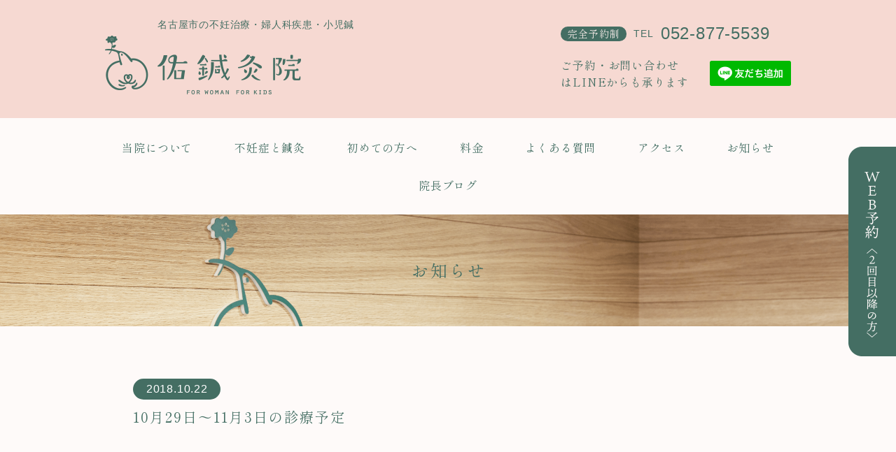

--- FILE ---
content_type: text/html; charset=UTF-8
request_url: https://www.you-shinkyu.com/news/335.html
body_size: 8424
content:
<!DOCTYPE html><html lang="ja"><head><meta charset="utf-8"><meta name="viewport" content="width=device-width, initial-scale=1"><meta name="keywords" content="佑鍼灸院,不妊治療,名古屋,緑区,鍼灸院" /><meta name="description" content="&bsp;

29日(月)9時～9時45分～10時30分～11時15分～
30日(火)9時～9時45分～10時30分～11時15分～
31日(水)9時～9時45分～10時30分～11時15分～…" /><title>10月29日～11月3日の診療予定 &#8211; 不妊治療は名古屋市緑区の佑鍼灸院へ</title><meta property="og:title" content="不妊治療は名古屋市緑区の佑鍼灸院へ" /><meta property="og:type" content="article" /><meta property="og:url" content="https://you-shinkyu.com/" /><meta property="og:image" content="https://you-shinkyu.com/wp-content/themes/2mmdesign/img/ogp.gif" /><meta property="fb:app_id" content="878150028900773" /><link href="https://www.you-shinkyu.com/feed/rdf/" rel="alternate" type="application/rss+xml" title="RSS" /><link href="https://www.you-shinkyu.com/feed/" rel="alternate" type="application/rss+xml" title="不妊治療は名古屋市緑区の佑鍼灸院へ (RSS2.0)"  /><link href="https://www.you-shinkyu.com/feed/atom/" rel="alternate" type="application/rss+xml" title="不妊治療は名古屋市緑区の佑鍼灸院へ (ATOM)" /><link href="https://www.you-shinkyu.com/xmlrpc.php" rel="pingback" /><link href="https://www.you-shinkyu.com" rel="alternate" media="handheld" type="text/html" /><link href="https://www.you-shinkyu.com/wp-content/themes/nimm/favicon.ico" rel="shortcut icon" /><meta name='robots' content='max-image-preview:large' />
<link rel="alternate" type="application/rss+xml" title="不妊治療は名古屋市緑区の佑鍼灸院へ &raquo; 10月29日～11月3日の診療予定 のコメントのフィード" href="https://www.you-shinkyu.com/news/335.html/feed/" />
<style id='wp-img-auto-sizes-contain-inline-css' type='text/css'>
img:is([sizes=auto i],[sizes^="auto," i]){contain-intrinsic-size:3000px 1500px}
/*# sourceURL=wp-img-auto-sizes-contain-inline-css */
</style>
<style id='wp-emoji-styles-inline-css' type='text/css'>

	img.wp-smiley, img.emoji {
		display: inline !important;
		border: none !important;
		box-shadow: none !important;
		height: 1em !important;
		width: 1em !important;
		margin: 0 0.07em !important;
		vertical-align: -0.1em !important;
		background: none !important;
		padding: 0 !important;
	}
/*# sourceURL=wp-emoji-styles-inline-css */
</style>
<style id='wp-block-library-inline-css' type='text/css'>
:root{--wp-block-synced-color:#7a00df;--wp-block-synced-color--rgb:122,0,223;--wp-bound-block-color:var(--wp-block-synced-color);--wp-editor-canvas-background:#ddd;--wp-admin-theme-color:#007cba;--wp-admin-theme-color--rgb:0,124,186;--wp-admin-theme-color-darker-10:#006ba1;--wp-admin-theme-color-darker-10--rgb:0,107,160.5;--wp-admin-theme-color-darker-20:#005a87;--wp-admin-theme-color-darker-20--rgb:0,90,135;--wp-admin-border-width-focus:2px}@media (min-resolution:192dpi){:root{--wp-admin-border-width-focus:1.5px}}.wp-element-button{cursor:pointer}:root .has-very-light-gray-background-color{background-color:#eee}:root .has-very-dark-gray-background-color{background-color:#313131}:root .has-very-light-gray-color{color:#eee}:root .has-very-dark-gray-color{color:#313131}:root .has-vivid-green-cyan-to-vivid-cyan-blue-gradient-background{background:linear-gradient(135deg,#00d084,#0693e3)}:root .has-purple-crush-gradient-background{background:linear-gradient(135deg,#34e2e4,#4721fb 50%,#ab1dfe)}:root .has-hazy-dawn-gradient-background{background:linear-gradient(135deg,#faaca8,#dad0ec)}:root .has-subdued-olive-gradient-background{background:linear-gradient(135deg,#fafae1,#67a671)}:root .has-atomic-cream-gradient-background{background:linear-gradient(135deg,#fdd79a,#004a59)}:root .has-nightshade-gradient-background{background:linear-gradient(135deg,#330968,#31cdcf)}:root .has-midnight-gradient-background{background:linear-gradient(135deg,#020381,#2874fc)}:root{--wp--preset--font-size--normal:16px;--wp--preset--font-size--huge:42px}.has-regular-font-size{font-size:1em}.has-larger-font-size{font-size:2.625em}.has-normal-font-size{font-size:var(--wp--preset--font-size--normal)}.has-huge-font-size{font-size:var(--wp--preset--font-size--huge)}.has-text-align-center{text-align:center}.has-text-align-left{text-align:left}.has-text-align-right{text-align:right}.has-fit-text{white-space:nowrap!important}#end-resizable-editor-section{display:none}.aligncenter{clear:both}.items-justified-left{justify-content:flex-start}.items-justified-center{justify-content:center}.items-justified-right{justify-content:flex-end}.items-justified-space-between{justify-content:space-between}.screen-reader-text{border:0;clip-path:inset(50%);height:1px;margin:-1px;overflow:hidden;padding:0;position:absolute;width:1px;word-wrap:normal!important}.screen-reader-text:focus{background-color:#ddd;clip-path:none;color:#444;display:block;font-size:1em;height:auto;left:5px;line-height:normal;padding:15px 23px 14px;text-decoration:none;top:5px;width:auto;z-index:100000}html :where(.has-border-color){border-style:solid}html :where([style*=border-top-color]){border-top-style:solid}html :where([style*=border-right-color]){border-right-style:solid}html :where([style*=border-bottom-color]){border-bottom-style:solid}html :where([style*=border-left-color]){border-left-style:solid}html :where([style*=border-width]){border-style:solid}html :where([style*=border-top-width]){border-top-style:solid}html :where([style*=border-right-width]){border-right-style:solid}html :where([style*=border-bottom-width]){border-bottom-style:solid}html :where([style*=border-left-width]){border-left-style:solid}html :where(img[class*=wp-image-]){height:auto;max-width:100%}:where(figure){margin:0 0 1em}html :where(.is-position-sticky){--wp-admin--admin-bar--position-offset:var(--wp-admin--admin-bar--height,0px)}@media screen and (max-width:600px){html :where(.is-position-sticky){--wp-admin--admin-bar--position-offset:0px}}

/*# sourceURL=wp-block-library-inline-css */
</style><style id='global-styles-inline-css' type='text/css'>
:root{--wp--preset--aspect-ratio--square: 1;--wp--preset--aspect-ratio--4-3: 4/3;--wp--preset--aspect-ratio--3-4: 3/4;--wp--preset--aspect-ratio--3-2: 3/2;--wp--preset--aspect-ratio--2-3: 2/3;--wp--preset--aspect-ratio--16-9: 16/9;--wp--preset--aspect-ratio--9-16: 9/16;--wp--preset--color--black: #000000;--wp--preset--color--cyan-bluish-gray: #abb8c3;--wp--preset--color--white: #ffffff;--wp--preset--color--pale-pink: #f78da7;--wp--preset--color--vivid-red: #cf2e2e;--wp--preset--color--luminous-vivid-orange: #ff6900;--wp--preset--color--luminous-vivid-amber: #fcb900;--wp--preset--color--light-green-cyan: #7bdcb5;--wp--preset--color--vivid-green-cyan: #00d084;--wp--preset--color--pale-cyan-blue: #8ed1fc;--wp--preset--color--vivid-cyan-blue: #0693e3;--wp--preset--color--vivid-purple: #9b51e0;--wp--preset--gradient--vivid-cyan-blue-to-vivid-purple: linear-gradient(135deg,rgb(6,147,227) 0%,rgb(155,81,224) 100%);--wp--preset--gradient--light-green-cyan-to-vivid-green-cyan: linear-gradient(135deg,rgb(122,220,180) 0%,rgb(0,208,130) 100%);--wp--preset--gradient--luminous-vivid-amber-to-luminous-vivid-orange: linear-gradient(135deg,rgb(252,185,0) 0%,rgb(255,105,0) 100%);--wp--preset--gradient--luminous-vivid-orange-to-vivid-red: linear-gradient(135deg,rgb(255,105,0) 0%,rgb(207,46,46) 100%);--wp--preset--gradient--very-light-gray-to-cyan-bluish-gray: linear-gradient(135deg,rgb(238,238,238) 0%,rgb(169,184,195) 100%);--wp--preset--gradient--cool-to-warm-spectrum: linear-gradient(135deg,rgb(74,234,220) 0%,rgb(151,120,209) 20%,rgb(207,42,186) 40%,rgb(238,44,130) 60%,rgb(251,105,98) 80%,rgb(254,248,76) 100%);--wp--preset--gradient--blush-light-purple: linear-gradient(135deg,rgb(255,206,236) 0%,rgb(152,150,240) 100%);--wp--preset--gradient--blush-bordeaux: linear-gradient(135deg,rgb(254,205,165) 0%,rgb(254,45,45) 50%,rgb(107,0,62) 100%);--wp--preset--gradient--luminous-dusk: linear-gradient(135deg,rgb(255,203,112) 0%,rgb(199,81,192) 50%,rgb(65,88,208) 100%);--wp--preset--gradient--pale-ocean: linear-gradient(135deg,rgb(255,245,203) 0%,rgb(182,227,212) 50%,rgb(51,167,181) 100%);--wp--preset--gradient--electric-grass: linear-gradient(135deg,rgb(202,248,128) 0%,rgb(113,206,126) 100%);--wp--preset--gradient--midnight: linear-gradient(135deg,rgb(2,3,129) 0%,rgb(40,116,252) 100%);--wp--preset--font-size--small: 13px;--wp--preset--font-size--medium: 20px;--wp--preset--font-size--large: 36px;--wp--preset--font-size--x-large: 42px;--wp--preset--spacing--20: 0.44rem;--wp--preset--spacing--30: 0.67rem;--wp--preset--spacing--40: 1rem;--wp--preset--spacing--50: 1.5rem;--wp--preset--spacing--60: 2.25rem;--wp--preset--spacing--70: 3.38rem;--wp--preset--spacing--80: 5.06rem;--wp--preset--shadow--natural: 6px 6px 9px rgba(0, 0, 0, 0.2);--wp--preset--shadow--deep: 12px 12px 50px rgba(0, 0, 0, 0.4);--wp--preset--shadow--sharp: 6px 6px 0px rgba(0, 0, 0, 0.2);--wp--preset--shadow--outlined: 6px 6px 0px -3px rgb(255, 255, 255), 6px 6px rgb(0, 0, 0);--wp--preset--shadow--crisp: 6px 6px 0px rgb(0, 0, 0);}:where(.is-layout-flex){gap: 0.5em;}:where(.is-layout-grid){gap: 0.5em;}body .is-layout-flex{display: flex;}.is-layout-flex{flex-wrap: wrap;align-items: center;}.is-layout-flex > :is(*, div){margin: 0;}body .is-layout-grid{display: grid;}.is-layout-grid > :is(*, div){margin: 0;}:where(.wp-block-columns.is-layout-flex){gap: 2em;}:where(.wp-block-columns.is-layout-grid){gap: 2em;}:where(.wp-block-post-template.is-layout-flex){gap: 1.25em;}:where(.wp-block-post-template.is-layout-grid){gap: 1.25em;}.has-black-color{color: var(--wp--preset--color--black) !important;}.has-cyan-bluish-gray-color{color: var(--wp--preset--color--cyan-bluish-gray) !important;}.has-white-color{color: var(--wp--preset--color--white) !important;}.has-pale-pink-color{color: var(--wp--preset--color--pale-pink) !important;}.has-vivid-red-color{color: var(--wp--preset--color--vivid-red) !important;}.has-luminous-vivid-orange-color{color: var(--wp--preset--color--luminous-vivid-orange) !important;}.has-luminous-vivid-amber-color{color: var(--wp--preset--color--luminous-vivid-amber) !important;}.has-light-green-cyan-color{color: var(--wp--preset--color--light-green-cyan) !important;}.has-vivid-green-cyan-color{color: var(--wp--preset--color--vivid-green-cyan) !important;}.has-pale-cyan-blue-color{color: var(--wp--preset--color--pale-cyan-blue) !important;}.has-vivid-cyan-blue-color{color: var(--wp--preset--color--vivid-cyan-blue) !important;}.has-vivid-purple-color{color: var(--wp--preset--color--vivid-purple) !important;}.has-black-background-color{background-color: var(--wp--preset--color--black) !important;}.has-cyan-bluish-gray-background-color{background-color: var(--wp--preset--color--cyan-bluish-gray) !important;}.has-white-background-color{background-color: var(--wp--preset--color--white) !important;}.has-pale-pink-background-color{background-color: var(--wp--preset--color--pale-pink) !important;}.has-vivid-red-background-color{background-color: var(--wp--preset--color--vivid-red) !important;}.has-luminous-vivid-orange-background-color{background-color: var(--wp--preset--color--luminous-vivid-orange) !important;}.has-luminous-vivid-amber-background-color{background-color: var(--wp--preset--color--luminous-vivid-amber) !important;}.has-light-green-cyan-background-color{background-color: var(--wp--preset--color--light-green-cyan) !important;}.has-vivid-green-cyan-background-color{background-color: var(--wp--preset--color--vivid-green-cyan) !important;}.has-pale-cyan-blue-background-color{background-color: var(--wp--preset--color--pale-cyan-blue) !important;}.has-vivid-cyan-blue-background-color{background-color: var(--wp--preset--color--vivid-cyan-blue) !important;}.has-vivid-purple-background-color{background-color: var(--wp--preset--color--vivid-purple) !important;}.has-black-border-color{border-color: var(--wp--preset--color--black) !important;}.has-cyan-bluish-gray-border-color{border-color: var(--wp--preset--color--cyan-bluish-gray) !important;}.has-white-border-color{border-color: var(--wp--preset--color--white) !important;}.has-pale-pink-border-color{border-color: var(--wp--preset--color--pale-pink) !important;}.has-vivid-red-border-color{border-color: var(--wp--preset--color--vivid-red) !important;}.has-luminous-vivid-orange-border-color{border-color: var(--wp--preset--color--luminous-vivid-orange) !important;}.has-luminous-vivid-amber-border-color{border-color: var(--wp--preset--color--luminous-vivid-amber) !important;}.has-light-green-cyan-border-color{border-color: var(--wp--preset--color--light-green-cyan) !important;}.has-vivid-green-cyan-border-color{border-color: var(--wp--preset--color--vivid-green-cyan) !important;}.has-pale-cyan-blue-border-color{border-color: var(--wp--preset--color--pale-cyan-blue) !important;}.has-vivid-cyan-blue-border-color{border-color: var(--wp--preset--color--vivid-cyan-blue) !important;}.has-vivid-purple-border-color{border-color: var(--wp--preset--color--vivid-purple) !important;}.has-vivid-cyan-blue-to-vivid-purple-gradient-background{background: var(--wp--preset--gradient--vivid-cyan-blue-to-vivid-purple) !important;}.has-light-green-cyan-to-vivid-green-cyan-gradient-background{background: var(--wp--preset--gradient--light-green-cyan-to-vivid-green-cyan) !important;}.has-luminous-vivid-amber-to-luminous-vivid-orange-gradient-background{background: var(--wp--preset--gradient--luminous-vivid-amber-to-luminous-vivid-orange) !important;}.has-luminous-vivid-orange-to-vivid-red-gradient-background{background: var(--wp--preset--gradient--luminous-vivid-orange-to-vivid-red) !important;}.has-very-light-gray-to-cyan-bluish-gray-gradient-background{background: var(--wp--preset--gradient--very-light-gray-to-cyan-bluish-gray) !important;}.has-cool-to-warm-spectrum-gradient-background{background: var(--wp--preset--gradient--cool-to-warm-spectrum) !important;}.has-blush-light-purple-gradient-background{background: var(--wp--preset--gradient--blush-light-purple) !important;}.has-blush-bordeaux-gradient-background{background: var(--wp--preset--gradient--blush-bordeaux) !important;}.has-luminous-dusk-gradient-background{background: var(--wp--preset--gradient--luminous-dusk) !important;}.has-pale-ocean-gradient-background{background: var(--wp--preset--gradient--pale-ocean) !important;}.has-electric-grass-gradient-background{background: var(--wp--preset--gradient--electric-grass) !important;}.has-midnight-gradient-background{background: var(--wp--preset--gradient--midnight) !important;}.has-small-font-size{font-size: var(--wp--preset--font-size--small) !important;}.has-medium-font-size{font-size: var(--wp--preset--font-size--medium) !important;}.has-large-font-size{font-size: var(--wp--preset--font-size--large) !important;}.has-x-large-font-size{font-size: var(--wp--preset--font-size--x-large) !important;}
/*# sourceURL=global-styles-inline-css */
</style>

<style id='classic-theme-styles-inline-css' type='text/css'>
/*! This file is auto-generated */
.wp-block-button__link{color:#fff;background-color:#32373c;border-radius:9999px;box-shadow:none;text-decoration:none;padding:calc(.667em + 2px) calc(1.333em + 2px);font-size:1.125em}.wp-block-file__button{background:#32373c;color:#fff;text-decoration:none}
/*# sourceURL=/wp-includes/css/classic-themes.min.css */
</style>
<link rel="EditURI" type="application/rsd+xml" title="RSD" href="https://www.you-shinkyu.com/xmlrpc.php?rsd" />
<meta name="generator" content="WordPress 6.9" />
<link rel="canonical" href="https://www.you-shinkyu.com/news/335.html" />
<link rel='shortlink' href='https://www.you-shinkyu.com/?p=335' />
<link rel="stylesheet" type="text/css" href="https://www.you-shinkyu.com/wp-content/themes/nimm/css/layout.css?1696469947"><link rel="preconnect" href="https://fonts.googleapis.com"><link rel="preconnect" href="https://fonts.gstatic.com" crossorigin><link href="https://fonts.googleapis.com/css2?family=Shippori+Mincho&display=swap" rel="stylesheet"><!--[if lt IE 9]><script src="http://html5shiv.googlecode.com/svn/trunk/html5.js"></script><![endif]--><script src="https://ajax.googleapis.com/ajax/libs/jquery/3.6.0/jquery.min.js"></script><script src="https://ajax.googleapis.com/ajax/libs/jqueryui/1.12.1/jquery-ui.min.js"></script><script src="https://cdnjs.cloudflare.com/ajax/libs/vivus/0.4.4/vivus.min.js"></script></head><body><div id="wrap"><div id="container"><header><div class="flex"><div class="logo"><div class="pc"><p>名古屋市の不妊治療・婦人科疾患・小児鍼</p></div><a href="/"><img src="/wp-content/themes/nimm/images/logo1@2x.png" width="280" height="84" alt="不妊治療は名古屋市緑区の佑鍼灸院へ"/></a></div><div class="pc"><div class="info"><address><span>完全予約制</span><span>TEL</span><a href="tel:052-877-5339">052-877-5539</a></address><div class="line"><p>ご予約・お問い合わせ<br>はLINEからも承ります</p><a href="https://lin.ee/uZNpYm5"><img src="https://scdn.line-apps.com/n/line_add_friends/btn/ja.png" alt="友だち追加" width="116" height="36" border="0"></a></div></div></div></div><div class="pc"><nav><ul><li><a href="/aboutus/">当院について</a></li><li><a href="/funin/">不妊症と鍼灸</a></li><li><a href="/guide/">初めての方へ</a></li><li><a href="/price/">料金</a></li><li><a href="/faq/">よくある質問</a></li><li><a href="/access/">アクセス</a></li><li><a href="/news/">お知らせ</a></li><li><a href="/blog/">院長ブログ</a></li></ul></nav></div></header><main><div id="header" class="news"><p class="ttl">お知らせ</p></div><section id="blog"><div class="single"><article><div class="info"><p class="date">2018.10.22</p></div><h1 class="ttl">10月29日～11月3日の診療予定</h1><div class="content"><p>&nbsp;</p>
<p>29日(月)9時～9時45分～10時30分～11時15分～<br />
30日(火)9時～9時45分～10時30分～11時15分～<br />
31日(水)9時～9時45分～10時30分～11時15分～<br />
11月1日(木)15時～15時45分～16時30分～17時15分～<br />
2日(金)9時～9時45分～10時30分～11時15分～<br />
3日(土曜日)　祝日のため休診</p>
<p>&nbsp;</p>
<p>ご予約は２２日以降は診察の時間帯にお電話でも受付致します。</p>
<p>ＬＩＮＥ＠でもお受け致します。アカウントは一番下に表示してあります。</p>
<p>&nbsp;</p>
<p>産休・育休のためお休みをいただいておりましたが、４月から保育園に通うつもりではありますが、</p>
<p>娘の子守をしてもらう人によって治療院に娘がいる場合があります。</p>
<p>主人・義母にみてもらう日は家で、他の方に頼む場合は鍼灸院のキッズスペースにおります。</p>
<p>&nbsp;</p>
<p>治療内容が子供にかかわることなので移植後や判定が近づくデリケートな時期や子供の声が聞きたくないという方もいらっしゃるのは</p>
<p>理解しておりますので、その場合は家でみる日を案内させてもらいます。</p>
<p>リラックスして受けたい、静かな日がいい、と言っていただければ結構です。</p>
<p>遠慮なくおっしゃってください。</p>
<p>&nbsp;</p>
<p>泣き声などでリラックスして受けていただけない場合などご迷惑をおかけすることがあるかと思います。</p>
<p>申し訳ありませんがご了承いただければ幸いです。</p>
<p>&nbsp;</p>
<p>&nbsp;</p>
<p>佑鍼灸院ＬＩＮＥ＠アカウント</p>
<p>【ＩＤ　　@xim9462v】</p>
<p><img decoding="async" src="https://qr-official.line.me/L/cr6QWudodN.png" alt="" /></p>
<p>&nbsp;</p>
</div></article></div><div class="pagenation"><div class="prev"><p><a href="https://www.you-shinkyu.com/news/327.html" rel="prev">前の記事</a></p></div><div class="back"><p><a href="/news/">お知らせ一覧</a></p></div><div class="next"><p><a href="https://www.you-shinkyu.com/news/342.html" rel="next">次の記事</a></p></div></div></section></main><footer><nav><div class="pc"><ul><li><a href="/aboutus/">当院について</a></li><li><a href="/funin/">不妊症と鍼灸</a></li><li><a href="/guide/">初めての方へ</a></li><li><a href="/price/">料金</a></li><li><a href="/faq/">よくある質問</a></li><li><a href="/access/">アクセス</a></li><li><a href="/news/">お知らせ</a></li><li><a href="/blog/">院長ブログ</a></li></ul></div><ul><li class="ig"><a href="https://www.instagram.com/you_shinkyu/" target="_blank"><img src="/wp-content/themes/nimm/images/icon_ig@2x.png" width="30" height="30" alt="Instagram"/></a></li><li class="fb"><a href="https://www.facebook.com/yuushinkyu" target="_blank"><img src="/wp-content/themes/nimm/images/icon_fb@2x.png" width="30" height="30" alt="Facebook"/></a></li></ul></nav><p class="copyright"><small>&copy; 2015-2026 You Shinkyu</small></p><div class="pc"><div id="pagetop"><img src="/wp-content/themes/nimm/images/page_top@2x.png" width="110" height="166" alt="PAGE TOP"/></div></div></footer><div class="pc"><div class="tab"><a href="https://reserva.be/youshinkyu/aikotoba" target="_blank"><img src="/wp-content/themes/nimm/images/tab_web@2x.png" width="68" height="300" alt="WEB予約 2回目以降の方"/></a></div></div><div class="sp"><div class="openbtn"><span></span><span></span><span></span></div><nav id="g-nav"><div id="g-nav-list"><div class="logo"><a href="/"><img src="/wp-content/themes/nimm/images/logo1@2x.png" width="280" height="84" alt="不妊治療は名古屋市緑区の佑鍼灸院へ"/></a></div><ul><li><a href="/aboutus/">当院について</a></li><li><a href="/funin/">不妊症と鍼灸</a></li><li><a href="/guide/">初めての方へ</a></li><li><a href="/price/">料金</a></li><li><a href="/faq/">よくある質問</a></li><li><a href="/access/">アクセス</a></li><li><a href="/news/">お知らせ</a></li><li><a href="/blog/">院長ブログ</a></li></ul><div class="info"><address><span>完全予約制</span><br><span>tel.</span><a href="tel:052-877-5339">052-877-5539</a></address><p class="address">＊ 休日：日曜・祝日<br>名古屋市緑区篠の風2丁目92</p></div></div></nav></div><div class="sp"><div id="scrollNav"><div class="web"><p>WEB予約<br><span>〈2回目以降の方〉</span></p><a href="https://reserva.be/youshinkyu/aikotoba" target="_blank"></a></div><div class="line"><p>LINEで<br>お問い合わせ</p><a href="https://lin.ee/uZNpYm5" target="_blank"></a></div></div></div></div></div><script type="speculationrules">
{"prefetch":[{"source":"document","where":{"and":[{"href_matches":"/*"},{"not":{"href_matches":["/wp-*.php","/wp-admin/*","/wp-content/uploads/*","/wp-content/*","/wp-content/plugins/*","/wp-content/themes/nimm/*","/*\\?(.+)"]}},{"not":{"selector_matches":"a[rel~=\"nofollow\"]"}},{"not":{"selector_matches":".no-prefetch, .no-prefetch a"}}]},"eagerness":"conservative"}]}
</script>
<script id="wp-emoji-settings" type="application/json">
{"baseUrl":"https://s.w.org/images/core/emoji/17.0.2/72x72/","ext":".png","svgUrl":"https://s.w.org/images/core/emoji/17.0.2/svg/","svgExt":".svg","source":{"concatemoji":"https://www.you-shinkyu.com/wp-includes/js/wp-emoji-release.min.js?ver=6.9"}}
</script>
<script type="module">
/* <![CDATA[ */
/*! This file is auto-generated */
const a=JSON.parse(document.getElementById("wp-emoji-settings").textContent),o=(window._wpemojiSettings=a,"wpEmojiSettingsSupports"),s=["flag","emoji"];function i(e){try{var t={supportTests:e,timestamp:(new Date).valueOf()};sessionStorage.setItem(o,JSON.stringify(t))}catch(e){}}function c(e,t,n){e.clearRect(0,0,e.canvas.width,e.canvas.height),e.fillText(t,0,0);t=new Uint32Array(e.getImageData(0,0,e.canvas.width,e.canvas.height).data);e.clearRect(0,0,e.canvas.width,e.canvas.height),e.fillText(n,0,0);const a=new Uint32Array(e.getImageData(0,0,e.canvas.width,e.canvas.height).data);return t.every((e,t)=>e===a[t])}function p(e,t){e.clearRect(0,0,e.canvas.width,e.canvas.height),e.fillText(t,0,0);var n=e.getImageData(16,16,1,1);for(let e=0;e<n.data.length;e++)if(0!==n.data[e])return!1;return!0}function u(e,t,n,a){switch(t){case"flag":return n(e,"\ud83c\udff3\ufe0f\u200d\u26a7\ufe0f","\ud83c\udff3\ufe0f\u200b\u26a7\ufe0f")?!1:!n(e,"\ud83c\udde8\ud83c\uddf6","\ud83c\udde8\u200b\ud83c\uddf6")&&!n(e,"\ud83c\udff4\udb40\udc67\udb40\udc62\udb40\udc65\udb40\udc6e\udb40\udc67\udb40\udc7f","\ud83c\udff4\u200b\udb40\udc67\u200b\udb40\udc62\u200b\udb40\udc65\u200b\udb40\udc6e\u200b\udb40\udc67\u200b\udb40\udc7f");case"emoji":return!a(e,"\ud83e\u1fac8")}return!1}function f(e,t,n,a){let r;const o=(r="undefined"!=typeof WorkerGlobalScope&&self instanceof WorkerGlobalScope?new OffscreenCanvas(300,150):document.createElement("canvas")).getContext("2d",{willReadFrequently:!0}),s=(o.textBaseline="top",o.font="600 32px Arial",{});return e.forEach(e=>{s[e]=t(o,e,n,a)}),s}function r(e){var t=document.createElement("script");t.src=e,t.defer=!0,document.head.appendChild(t)}a.supports={everything:!0,everythingExceptFlag:!0},new Promise(t=>{let n=function(){try{var e=JSON.parse(sessionStorage.getItem(o));if("object"==typeof e&&"number"==typeof e.timestamp&&(new Date).valueOf()<e.timestamp+604800&&"object"==typeof e.supportTests)return e.supportTests}catch(e){}return null}();if(!n){if("undefined"!=typeof Worker&&"undefined"!=typeof OffscreenCanvas&&"undefined"!=typeof URL&&URL.createObjectURL&&"undefined"!=typeof Blob)try{var e="postMessage("+f.toString()+"("+[JSON.stringify(s),u.toString(),c.toString(),p.toString()].join(",")+"));",a=new Blob([e],{type:"text/javascript"});const r=new Worker(URL.createObjectURL(a),{name:"wpTestEmojiSupports"});return void(r.onmessage=e=>{i(n=e.data),r.terminate(),t(n)})}catch(e){}i(n=f(s,u,c,p))}t(n)}).then(e=>{for(const n in e)a.supports[n]=e[n],a.supports.everything=a.supports.everything&&a.supports[n],"flag"!==n&&(a.supports.everythingExceptFlag=a.supports.everythingExceptFlag&&a.supports[n]);var t;a.supports.everythingExceptFlag=a.supports.everythingExceptFlag&&!a.supports.flag,a.supports.everything||((t=a.source||{}).concatemoji?r(t.concatemoji):t.wpemoji&&t.twemoji&&(r(t.twemoji),r(t.wpemoji)))});
//# sourceURL=https://www.you-shinkyu.com/wp-includes/js/wp-emoji-loader.min.js
/* ]]> */
</script>
<script type="text/javascript" src="/wp-content/themes/nimm/js/vegas.min.js"></script><script>$(function() {  $('div#slide').vegas({      slides: [          { src: '/wp-content/themes/nimm/images/slide1@2x.png' },          { src: '/wp-content/themes/nimm/images/slide2@2x.png' },          { src: '/wp-content/themes/nimm/images/slide3@2x.png' },          { src: '/wp-content/themes/nimm/images/slide4@2x.png' }      ],      preload: true,          timer: false,          transition: 'fade',           transitionDuration: 1500,          delay: 3000  });  //レスポンシブ  $(window).on('load resize',function(){      if(window.matchMedia('(max-width:767px)').matches){          $('div#slide').vegas('options', 'slides', [              { src: '/wp-content/themes/nimm/images/slide1_sp@2x.png' },              { src: '/wp-content/themes/nimm/images/slide2_sp@2x.png' },              { src: '/wp-content/themes/nimm/images/slide3_sp@2x.png' },              { src: '/wp-content/themes/nimm/images/slide4_sp@2x.png' },          ]);      }  })});</script><script type="text/javascript"><!--    var dropdown = document.getElementById("cat");    function onCatChange() {		if ( dropdown.options[dropdown.selectedIndex].value > 0 ) {			location.href = "https://www.you-shinkyu.com/?cat="+dropdown.options[dropdown.selectedIndex].value;		}    }    dropdown.onchange = onCatChange;--></script><script type="text/javascript" src="/wp-content/themes/nimm/js/common.js"></script></body></html>

--- FILE ---
content_type: text/css
request_url: https://www.you-shinkyu.com/wp-content/themes/nimm/css/layout.css?1696469947
body_size: 8707
content:
@charset "utf-8";/*reset*/html, body, div, span, object, iframe,h1, h2, h3, h4, h5, h6, p, blockquote, pre,abbr, address, cite, code,del, dfn, em, img, ins, kbd, q, samp,small, strong, sub, sup, var,b, i,dl, dt, dd, ol, ul, li,fieldset, form, label, legend,table, caption, tbody, tfoot, thead, tr, th, td,article, aside, canvas, details, figcaption, figure,footer, header, hgroup, menu, nav, section, summary,time, mark, audio, video {    margin: 0;    padding: 0;    border: 0;    outline: 0;    font-size: 100%;    font-style: normal;    font-weight: normal;    vertical-align: baseline;    background: transparent;}body {    line-height: 1;}article,aside,details,figcaption,figure,footer,header,hgroup,menu,nav,section {    display: block;}ol, ul {    list-style: none;}blockquote, q {    quotes: none;}blockquote:before, blockquote:after,q:before, q:after {    content: '';    content: none;}a {    margin: 0;    padding: 0;    font-size: 100%;    vertical-align: baseline;    background: transparent;}ins {    background-color: #000;    color: #000;    text-decoration: none;}mark {    background-color: #000;    color: #000;    font-style: italic;    font-weight: bold;}del {    text-decoration: line-through;}abbr[title], dfn[title] {    border-bottom: 1px dotted;    cursor: help;}table {    border-collapse: collapse;    border-spacing: 0;}hr {    display: block;    height: 1px;    border: 0;      border-top: 1px solid #000;    margin: 1em 0;    padding: 0;}input, select {    vertical-align: middle;}img {    vertical-align: top;    font-size: 0;    line-height: 0;}/*base*/html {    font-size: 62.5%;}body {    background: #FBEFEC;    color: #333;    font-family: 'Shippori Mincho', "Hiragino Kaku Gothic ProN", "Hiragino Sans", "Meiryo", "Helvetica Neue", "Arial", sans-serif;    font-size: 1.6rem; /* 16px */    font-style: normal;    font-weight: 400;    letter-spacing: 0.05em;    line-height: 1.5;    overscroll-behavior-y: none;}html,body {    -webkit-text-size-adjust: 100%;    -ms-text-size-adjust: 100%;}body {	animation-name: fadeIn;	animation-duration: 1s;}body.active {	overflow: hidden;	height:100%;}a {    color: #446E63;    text-decoration: none;    -webkit-transition: 0.5s;    transition: 0.5s;}a:hover {    color: #80808C;    text-decoration: none;}a:hover img {    filter: alpha(opacity=70);    opacity: 0.7;}a,a:hover,a img,a:hover img {    -webkit-transition: 0.5s;    transition: 0.5s;}.clear {clear: both;}.clearfix:after {    content: "";    display: block;    clear: both;}::selection {    background: rgba(249,228,223,1);}::-moz-selection {    background: rgba(249,228,223,1);}/* layout*/#wrap {    width: auto !important;    width: 100%;    margin: 0;}#container {    width: 100%;    margin: 0 auto;}.pc {    display: block;}.sp {    display: none;}@media screen and (max-width: 959px) {.pc {    display: none;}.sp {    display: block;}}/*----- header -----*/header {    width: 100%;    background: #F6D9D2;}header div.flex {    display: flex;    align-items: center;    justify-content: space-between;    width: 90vw;    max-width: 980px;    background: #F6D9D2;    padding: 15px 0 25px;    margin: 0 auto;}header div.flex .logo {}header div.flex .logo p {    color: #446E63;    font-family: "Hiragino Kaku Gothic ProN", "Hiragino Sans", "Meiryo", "Helvetica Neue", "Arial", sans-serif;    font-size: 1.4rem;    padding: 0 0 5px 75px;}header div.flex .logo img {    width: 100%;    max-width: 280px;    height: auto;}header div.flex div.info {    padding: 15px 0;}header div.flex div.info address {    display: flex;    align-items: center;    color: #446E63;    font-family: "Hiragino Kaku Gothic ProN", "Hiragino Sans", "Meiryo", "Helvetica Neue", "Arial", sans-serif;    font-size: 1.4rem;    padding: 0 0 15px;}header div.flex div.info address span:nth-of-type(1) {    background: #446E63;    border-radius: 12px;    color: #FBEFEC;    font-family: 'Shippori Mincho', "Hiragino Kaku Gothic ProN", "Hiragino Sans", "Meiryo", "Helvetica Neue", "Arial", sans-serif;    padding: 0 10px;    margin: 0 10px 0 0;}header div.flex div.info address span:nth-of-type(2) {    margin: 0 10px 0 0;}header div.flex div.info address a {    font-size: 2.4rem;}header div.flex div.info div.line {    display: flex;    align-items: center;}header div.flex div.info div.line p {    color: #446E63;    padding: 0 30px 0 0;}header div.flex div.info div.line a {    width: 116px;}header nav {    width: 100%;    background: #FEFAF9;    padding: 15px 0;}header nav ul {    display: flex;    align-items: center;    flex-wrap: wrap;    justify-content: center;    padding: 0 78px;}header nav ul li {    padding: 15px 30px;}div#header {    display: table;    width: 100%;    height: 160px;    margin: 0 auto;}div#header.aboutus {    background: url("../images/h_img_aboutus@2x.png") no-repeat center center;    background-size: cover;}div#header.funin {    background: url("../images/h_img_funin@2x.png") no-repeat center center;    background-size: cover;}div#header.guide {    background: url("../images/h_img_guide@2x.png") no-repeat center center;    background-size: cover;}div#header.price {    background: url("../images/h_img_price@2x.png") no-repeat center center;    background-size: cover;}div#header.faq {    background: url("../images/h_img_faq@2x.png") no-repeat center center;    background-size: cover;}div#header.access {    background: url("../images/h_img_access@2x.png") no-repeat center center;    background-size: cover;}div#header.news {    background: url("../images/h_img_news@2x.png") no-repeat center center;    background-size: cover;}div#header.blog {    background: url("../images/h_img_blog@2x.png") no-repeat center center;    background-size: cover;}div#header .ttl {    display: table-cell;    color: #446E63;    font-size: 2.4rem;    letter-spacing: 0.1em;    text-align: center;    text-indent: 0.1em;    vertical-align: middle;}div#header.access .ttl {    color: #FFF;}@media screen and (max-width: 959px) {header {    width: 100%;    background: #F6D9D2;}header div.flex {    display: flex;    align-items: center;    justify-content: space-between;    width: 90vw;    max-width: 980px;    background: #F6D9D2;    padding: 15px 0 25px;    margin: 0 auto;}header div.flex .logo {}header div.flex .logo p {    color: #446E63;    font-family: "Hiragino Kaku Gothic ProN", "Hiragino Sans", "Meiryo", "Helvetica Neue", "Arial", sans-serif;    font-size: 1.4rem;    padding: 0 0 5px 75px;}header div.flex .logo img,#g-nav .logo img {    width: 100%;    max-width: 150px;    height: auto;}div#header {    display: table;    width: 100%;    height: 160px;    margin: 0 auto;}div#header.aboutus {    background: url("../images/h_img_aboutus_sp@2x.png") no-repeat center center;    background-size: cover;}div#header.funin {    background: url("../images/h_img_funin_sp@2x.png") no-repeat center center;    background-size: cover;}div#header.guide {    background: url("../images/h_img_guide_sp@2x.png") no-repeat center center;    background-size: cover;}div#header.price {    background: url("../images/h_img_price_sp@2x.png") no-repeat center center;    background-size: cover;}div#header.faq {    background: url("../images/h_img_faq_sp@2x.png") no-repeat center center;    background-size: cover;}div#header.access {    background: url("../images/h_img_access_sp@2x.png") no-repeat center center;    background-size: cover;}div#header.news {    background: url("../images/h_img_news_sp@2x.png") no-repeat center center;    background-size: cover;}div#header.blog {    background: url("../images/h_img_blog_sp@2x.png") no-repeat center center;    background-size: cover;}div#header .ttl {    display: table-cell;    color: #446E63;    font-size: 2rem;    letter-spacing: 0.1em;    text-align: center;    text-indent: 0.1em;    vertical-align: middle;}div#header.access .ttl {    color: #FFF;}}/*----- common -----*/main {    display: block; /* IE */}main .main_ttl {    position: relative;    text-align: center;    text-indent: 0.2em;    padding: 75px 0 0;}main .main_ttl::before {    content: "";    position: absolute;    top: 0;    left: 0;    right: 0;    width: 64px;    height: 50px;    background: url("../images/icon_flower@2x.png") no-repeat center center;    background-size: cover;    margin: 0 auto;}main .main_ttl p:first-of-type {    font-size: 2rem;    padding: 0 0 5px;}@media screen and (max-width: 959px) {main .main_ttl {    position: relative;    text-align: center;    text-indent: 0.2em;    padding: 75px 0 0;}main .main_ttl::before {    content: "";    position: absolute;    top: 0;    left: 0;    right: 0;    width: 64px;    height: 50px;    background: url("../images/icon_flower@2x.png") no-repeat center center;    background-size: cover;    margin: 0 auto;}main .main_ttl p:first-of-type {    font-size: 2rem;    padding: 0 0 5px;}}/*----- aboutus -----*/#aboutus {    padding: 75px 0;}#aboutus div.flex {    display: flex;    flex-wrap: wrap;    justify-content: space-between;    width: 90vw;    max-width: 980px;    margin: 0 auto;}#aboutus div.flex h2 {    color: #446E63;    font-size: 2.4rem;    letter-spacing: 0.1em;    padding: 0 0 25px;}#aboutus div.flex div.logomark h2 {    text-align: center;    text-indent: 0.1em;    padding: 40px 0 25px;}#aboutus div.flex p.txt {    line-height: 2;}#aboutus div.flex p.txt span {    color: #446E63;}#aboutus div.flex div.director {    position: relative;    width: 270px;    padding: 25px 0;}#aboutus div.flex div.director::before {    content: "";    position: absolute;    top: 0;    right: -50px;    width: 90px;    height: 81px;    background: url("../images/illust1@2x.png") no-repeat center center;    background-size: cover;}#aboutus div.flex div.director::after {    content: "";    position: absolute;    top: 250px;    left: -50px;    width: 72px;    height: 108px;    background: url("../images/illust4@2x.png") no-repeat center center;    background-size: cover;}#aboutus div.flex div.director img {    width: 100%;    height: auto;}#aboutus div.flex div.greeting {    width: calc(95% - 270px);    max-width: 60%;}#aboutus div.flex div.profile {    width: 35%;}#aboutus div.flex div.profile ul {    padding: 2em 0 0;}#aboutus div.flex div.profile ul li {    position: relative;    line-height: 2;    padding: 0 0 0 1.05em;}#aboutus div.flex div.profile ul li::before {    position: absolute;    top: 0;    left: 0;    content: "\025cf";    color: #446E63;}#aboutus div.flex div.logomark {    width: calc(60% - 20px);    min-height: 340px;    background: #FFF;    border: solid 10px #FEFAF9;    border-radius: 180px;    margin: 50px 0 0;}#aboutus div.flex div.logomark div.box {    display: flex;    justify-content: space-between;}#aboutus div.flex div.logomark div.box figure {    width: 32.5%;    text-align: center;    padding: 0 0 0 5%;}#aboutus div.flex div.logomark div.box figure img {    width: 100%;    max-width: 172px;    height: auto;}#aboutus div.flex div.logomark div.box p {    width: 52.5%;    padding: 0 5% 40px 0;}#location {    background: #FDF4F2;    padding: 75px 0;}#location h2 {    color: #446E63;    font-size: 2.4rem;    letter-spacing: 0.1em;    text-align: center;    text-indent: 0.1em;    padding: 0 5vw 50px;}#location p.txt {    line-height: 2;    text-align: center;    text-indent: 0.05em;    padding: 0 5vw;}#location ul {    display: flex;    flex-wrap: wrap;    justify-content: space-between;    width: 90vw;    max-width: 980px;    margin: 0 auto;}#location ul li {    width: 45%;    max-width: 420px;     padding: 75px 0 0;}#location ul li figure {    padding: 0 0 25px;}#location ul li figure img {    width: 100%;    height: auto;}#location ul li h3 {    color: #446E63;    font-size: 2rem;    letter-spacing: 0.1em;    padding: 0 0 10px;}#location ul li p {    line-height: 2;}#information {    background: #FEFAF9;    padding: 100px 0 250px;}#information div.flex {    display: flex;    justify-content: space-between;    width: 90vw;    max-width: 980px;    margin: 0 auto;}#information div.flex div.img {    width: 55%;}#information div.flex div.img img {    max-width: 100%;    height: auto;}#information div.flex div.txt {    width: 40%;    color: #446E63;}#information div.flex div.txt table {    text-align: center;    text-indent: 0.05em;    margin: 5px 0;}#information div.flex div.txt table thead {    border-top: #446E63 solid 1px;    border-bottom: #446E63 solid 1px;}#information div.flex div.txt table tbody th,#information div.flex div.txt table tbody td {    border-bottom: #446E63 solid 1px;}#information div.flex div.txt table th {    width: 105px;}#information div.flex div.txt table td {    width: 35px;}#information div.flex div.txt table th,#information div.flex div.txt table td {    padding: 5px 0;}#information div.flex div.txt table th,#information div.flex div.txt table thead td {    font-size: 1.4rem;}#information div.flex div.txt p.info {    padding: 15px 0;}#information div.flex div.txt p.info span {    background: #446E63;    border-radius: 12px;    color: #FBEFEC;    padding: 0 10px;    margin: 0 0 0 5px;}#information div.flex div.txt div.line {    display: inline-flex;    align-items: center;    border: #446E63 solid 1px;    padding: 14px 19px;}#information div.flex div.txt div.line p {    padding: 0 20px 0 0;}#information div.flex div.txt div.line a {    width: 116px;}@media screen and (max-width: 959px) {#aboutus {    padding: 25px 0 75px;}#aboutus div.flex {    display: flex;    flex-wrap: wrap;    justify-content: space-between;    width: 90vw;    max-width: 980px;    margin: 0 auto;}#aboutus div.flex h2 {    color: #446E63;    font-size: 2rem;    letter-spacing: 0.1em;    padding: 0 0 25px;}#aboutus div.flex div.logomark h2 {    text-align: center;    text-indent: 0.1em;    padding: 75px 0 50px;}#aboutus div.flex p.txt {    line-height: 2;}#aboutus div.flex p.txt span {    color: #446E63;}#aboutus div.flex div.director {    position: relative;    width: 270px;    padding: 25px 0;    margin: 0 auto;}#aboutus div.flex div.director::before {    content: "";    position: absolute;    top: 0;    right: -50px;    width: 90px;    height: 81px;    background: url("../images/illust1@2x.png") no-repeat center center;    background-size: cover;}#aboutus div.flex div.director::after {    content: "";    position: absolute;    top: 250px;    left: -50px;    width: 72px;    height: 108px;    background: url("../images/illust4@2x.png") no-repeat center center;    background-size: cover;}#aboutus div.flex div.director img {    width: 100%;    height: auto;}#aboutus div.flex div.greeting {    width: 80vw;    max-width: 80vw;    font-size: 1.4rem;    margin: 50px auto 75px;}#aboutus div.flex div.profile {    width: 80vw;    margin: 0 auto;}#aboutus div.flex div.profile ul {    padding: 2em 0 0;}#aboutus div.flex div.profile ul li {    position: relative;    font-size: 1.4rem;    line-height: 2;    padding: 0 0 0 1.05em;}#aboutus div.flex div.profile ul li::before {    position: absolute;    top: 0;    left: 0;    content: "\025cf";    color: #446E63;}#aboutus div.flex div.logomark {    width: calc(90vw - 20px);    min-height: 340px;    background: #FFF;    border: solid 10px #FEFAF9;    border-radius: 135px;    margin: 50px auto 0;}#aboutus div.flex div.logomark div.box {    display: flex;    flex-wrap: wrap;    justify-content: space-between;}#aboutus div.flex div.logomark div.box figure {    width: 100%;    text-align: center;    padding: 0;}#aboutus div.flex div.logomark div.box figure img {    width: 100%;    max-width: 172px;    height: auto;}#aboutus div.flex div.logomark div.box p {    width: 70vw;    font-size: 1.4rem;    padding: 25px 0 75px;    margin: 0 auto;}#location {    background: #FDF4F2;    padding: 75px 0;}#location h2 {    color: #446E63;    font-size: 2rem;    letter-spacing: 0.1em;    text-align: center;    text-indent: 0.1em;    padding: 0 5vw 25px;}#location p.txt {    line-height: 2;    text-align: left;    text-indent: 0;    padding: 0 10vw;}#location ul {    display: flex;    flex-wrap: wrap;    justify-content: space-between;    width: 80vw;    max-width: 980px;    margin: 0 auto;}#location ul li {    width: 100%;    max-width: 420px;     padding: 50px 0 0;}#location ul li figure {    padding: 0 0 25px;}#location ul li figure img {    width: 100%;    height: auto;}#location ul li h3 {    color: #446E63;    font-size: 1.8rem;    letter-spacing: 0.1em;    padding: 0 0 10px;}#location ul li p {    font-size: 1.4rem;    line-height: 2;}#information {    background: #FEFAF9;    padding: 75px 0 100px;}#information div.flex {    display: flex;    flex-wrap: wrap;    justify-content: space-between;    width: 80vw;    max-width: 980px;    margin: 0 auto;}#information div.flex div.img {    width: 100%;    padding: 0 0 25px;}#information div.flex div.img img {    max-width: 100%;    height: auto;}#information div.flex div.txt {    width: 100%;    color: #446E63;    font-size: 1.4rem;}#information div.flex div.txt table {    text-align: center;    text-indent: 0.05em;    margin: 5px 0;}#information div.flex div.txt table thead {    border-top: #446E63 solid 1px;    border-bottom: #446E63 solid 1px;}#information div.flex div.txt table tbody th,#information div.flex div.txt table tbody td {    border-bottom: #446E63 solid 1px;}#information div.flex div.txt table th {    width: 140px;}#information div.flex div.txt table td {    width: 30px;}#information div.flex div.txt table th,#information div.flex div.txt table td {    padding: 5px 0;}#information div.flex div.txt table th,#information div.flex div.txt table thead td {    font-size: 1.4rem;}#information div.flex div.txt p.info {    padding: 15px 0;}#information div.flex div.txt p.info span {    background: #446E63;    border-radius: 12px;    color: #FBEFEC;    padding: 0 10px;    margin: 0 0 0 5px;}#information div.flex div.txt div.line {    display: inline-flex;    align-items: center;    flex-wrap: wrap;    justify-content: center;    border: #446E63 solid 1px;    padding: 14px 19px;}#information div.flex div.txt div.line p {    width: 100%;    font-size: 1.6rem;    text-align: center;    text-indent: 0.1em;    padding: 0 0 15px;}#information div.flex div.txt div.line a {    width: 116px;}}/*----- funin -----*/#funin {    padding: 75px 0 250px;}#funin h2 {    color: #446E63;    font-size: 2.4rem;    letter-spacing: 0.1em;    text-align: center;    text-indent: 0.1em;    padding: 0 5vw 50px;}#funin h3 {    width: 100%;    background: #F6D9D2;    color: #446E63;    font-size: 2.4rem;    letter-spacing: 0.1em;    text-align: center;    text-indent: 0.1em;    padding: 50px 0;    margin: 0 0 50px;}#funin p.strong {    color: #446E63;    line-height: 2;    font-size: 2.4rem;    text-align: center;    text-decoration: underline;    text-indent: 0.05em;}#funin div.introduction,#funin ol.point {    width: 90vw;    max-width: 980px;    margin: 0 auto 50px;}#funin div.introduction p {    line-height: 2;    padding: 0 0 50px;}#funin div.introduction p:last-of-type {    padding: 0;}#funin ol.point li {    background: #FEFAF9;    border-radius: 10px;    padding: 25px 50px 25px 75px;    margin: 0 0 25px;}#funin ol.point li:last-child {    margin: 0;}#funin ol.point li p {    line-height: 2;}#funin ol.point li p.ttl {    position: relative;    color: #446E63;    font-size: 2rem;    padding: 0 0 10px;}#funin ol.point li p.ttl::before {    content: "";    position: absolute;    top: 0;    left: -40px;    width: 32px;    height: 30px;}#funin ol.point li:nth-child(1) p.ttl::before {    background: url("../images/icon1@2x.png") no-repeat center center;    background-size: cover;}#funin ol.point li:nth-child(2) p.ttl::before {    background: url("../images/icon2@2x.png") no-repeat center center;    background-size: cover;}#funin ol.point li:nth-child(3) p.ttl::before {    background: url("../images/icon3@2x.png") no-repeat center center;    background-size: cover;}#funin div.message {    overflow: hidden;    text-align: center;    padding: 15px 0 0;}#funin div.message img {    max-width: 1200px;    height: auto;}#funin1 {    padding: 0 0 50px;}#funin1 p.txt,#funin2 p.txt {    line-height: 2;    text-align: center;    text-indent: 0.05em;    padding: 0 0 50px;}#funin1 ol {    display: flex;    flex-wrap: wrap;    justify-content: space-between;    width: 90vw;    max-width: 980px;    margin: 0 auto;}#funin1 ol li {    position: relative;    width: 32.5%;    text-align: center;}#funin1 ol li::after {    content: "";    position: absolute;    top: 150px;    right: calc(-2.5% - 7px);    width: 14px;    height: 18px;    background: url("../images/arrow3@2x.png") no-repeat center center;    background-size: cover;}#funin1 ol li:last-child::after {    content: none;}#funin1 ol li h4 {    color: #446E63;    font-size: 1.8rem;    text-indent: 0.05em;    padding: 0 0 25px;}#funin1 ol li h4 span {    display: inline-block;    background: #F6D9D2;    border-radius: 12px;    font-family: 'Shippori Mincho', "Hiragino Kaku Gothic ProN", "Hiragino Sans", "Meiryo", "Helvetica Neue", "Arial", sans-serif;    padding: 0 10px;    margin: 0 0 0 10px;}#funin1 ol li figure {    position: relative;    width: 100%;    max-width: 260px;    margin: 0 auto;}#funin1 ol li figure img {    width: 100%;    height: auto;}#funin1 ol li figure p.balloon {    position: absolute;    bottom: -90px;    right: -60px;}#funin1 ol li figure p.balloon img {    width: 160px;    height: 176px;}#funin1 div.balloon {    text-align: center;}#funin1 p.strong {    display: inline-block;    position: relative;    text-decoration: none;    padding: 0 50px;}#funin1 p.strong::before,#funin1 p.strong::after {    content: "";    position: absolute;    top: 5px;    width: 25px;    height: 40px;}#funin1 p.strong::before {    left: 0;    background: url("../images/balloon1@2x.png") no-repeat center center;    background-size: cover;}#funin1 p.strong::after {    right: 0;    background: url("../images/balloon2@2x.png") no-repeat center center;    background-size: cover;}#funin1 div.explanation {    width: 90vw;    max-width: 980px;    background: url("../images/illust2@2x.png") no-repeat left 25px center;    background-size: 76px 100px;    padding: 50px 0;    margin: 0 auto;}#funin1 div.explanation p {    color: #446E63;    line-height: 2;    padding: 0 125px;}#funin2 div.box {    width: calc(90vw - 100px);    max-width: calc(980px - 100px);    background: #FEFAF9;    border-radius: 20px;    padding: 50px;    margin: 0 auto 50px;}#funin2 div.box figure {    text-align: center;    padding: 0 0 50px;}#funin2 div.box figure img {    width: 100%;    max-width: 670px;    height: auto;}#funin2 div.box p,#funin2 div.box ul li {    position: relative;    line-height: 2;    padding: 0 0 10px 1.05em;}#funin2 div.box ul li:last-child {    padding: 0 0 0 1.05em;}#funin2 div.box p::before {    position: absolute;    top: 0;    left: 0;    content: "\203b";}#funin2 div.box ul li::before {    position: absolute;    top: 0;    left: 0;    content: "\025cf";    color: #446E63;}@media screen and (max-width: 959px) {#funin {    padding: 75px 0 100px;}#funin h2 {    color: #446E63;    font-size: 2rem;    letter-spacing: 0.1em;    text-align: center;    text-indent: 0.1em;    padding: 0 5vw 25px;}#funin h3 {    width: 100%;    background: #F6D9D2;    color: #446E63;    font-size: 2rem;    letter-spacing: 0.1em;    text-align: center;    text-indent: 0.1em;    padding: 25px 0;    margin: 0 0 25px;}#funin p.strong {    color: #446E63;    line-height: 2;    font-size: 1.8rem;    text-align: center;    text-decoration: underline;    text-indent: 0.05em;    padding: 0 10vw;}#funin div.introduction,#funin ol.point {    width: 80vw;    max-width: 980px;    margin: 0 auto 50px;}#funin ol.point {    width: 90vw;}#funin div.introduction p {    line-height: 2;    padding: 0 0 25px;}#funin div.introduction p:last-of-type {    padding: 0;}#funin ol.point li {    background: #FEFAF9;    border-radius: 10px;    padding: 25px 5vw 25px calc(40px + 5vw);    margin: 0 0 25px;}#funin ol.point li:last-child {    margin: 0;}#funin ol.point li p {    font-size: 1.4rem;    line-height: 2;}#funin ol.point li p.ttl {    position: relative;    color: #446E63;    font-size: 1.8rem;    padding: 0 0 10px;}#funin ol.point li p.ttl::before {    content: "";    position: absolute;    top: 0;    left: -40px;    width: 32px;    height: 30px;}#funin ol.point li:nth-child(1) p.ttl::before {    background: url("../images/icon1@2x.png") no-repeat center center;    background-size: cover;}#funin ol.point li:nth-child(2) p.ttl::before {    background: url("../images/icon2@2x.png") no-repeat center center;    background-size: cover;}#funin ol.point li:nth-child(3) p.ttl::before {    background: url("../images/icon3@2x.png") no-repeat center center;    background-size: cover;}#funin div.message {    overflow: hidden;    text-align: center;    padding: 50px 0 0;}#funin div.message img {    width: 100%;    max-width: 800px;    height: auto;}#funin1 {    padding: 0 0 50px;}#funin1 p.txt,#funin2 p.txt {    font-size: 1.4rem;    line-height: 2;    text-align: center;    text-indent: 0.05em;    padding: 0 0 25px;}#funin1 ol {    display: flex;    flex-wrap: wrap;    justify-content: center;    width: 80vw;    max-width: 980px;    margin: 25px auto 0;}#funin1 ol li {    position: relative;    width: 100%;    text-align: center;    padding: 0 0 39px;    margin: 0 0 25px;}#funin1 ol li:last-child {    padding: 0;    margin: 0;}#funin1 ol li::after {    content: "";    position: absolute;    top: inherit;    bottom: 0;    left: 0;    right: 0;    width: 18px;    height: 14px;    background: url("../images/arrow2@2x.png") no-repeat center center;    background-size: cover;    margin: 0 auto;}#funin1 ol li:last-child::after {    content: none;}#funin1 ol li h4 {    color: #446E63;    font-size: 1.8rem;    text-indent: 0.05em;    padding: 0 0 25px;}#funin1 ol li h4 span {    display: inline-block;    background: #F6D9D2;    border-radius: 12px;    font-family: 'Shippori Mincho', "Hiragino Kaku Gothic ProN", "Hiragino Sans", "Meiryo", "Helvetica Neue", "Arial", sans-serif;    padding: 0 10px;    margin: 0 0 0 10px;}#funin1 ol li figure {    position: relative;    width: 100%;    max-width: 260px;    margin: 0 auto;}#funin1 ol li figure img {    width: 100%;    height: auto;}#funin1 ol li figure p.balloon {    position: relative;    bottom: inherit;    right: inherit;    width: 160px;    height: 176px;    margin: 10px 0 0 auto;}#funin1 ol li figure p.balloon img {    width: 160px;    height: 176px;}#funin1 div.balloon {    text-align: center;}#funin1 p.strong {    display: inline-block;    position: relative;    text-decoration: none;    padding: 0 35px;}#funin1 p.strong::before,#funin1 p.strong::after {    content: "";    position: absolute;    top: 10px;    width: 25px;    height: 40px;}#funin1 p.strong::before {    left: 0;    background: url("../images/balloon1@2x.png") no-repeat center center;    background-size: cover;}#funin1 p.strong::after {    right: 0;    background: url("../images/balloon2@2x.png") no-repeat center center;    background-size: cover;}#funin1 div.explanation {    width: 80vw;    max-width: 980px;    background: url("../images/illust2@2x.png") no-repeat left top;    background-size: 76px 100px;    padding: 125px 0 50px;    margin: -50px auto 0;}#funin1 div.explanation p {    color: #446E63;    line-height: 2;    padding: 0;}#funin2 div.box {    width: 80vw;    max-width: calc(980px - 10vw);    background: #FEFAF9;    border-radius: 20px;    padding: 50px 5vw;    margin: 0 auto 50px;}#funin2 div.box figure {    text-align: center;    padding: 0 0 50px;}#funin2 div.box figure img {    width: 100%;    max-width: 590px;    height: auto;}#funin2 div.box p,#funin2 div.box ul li {    position: relative;    font-size: 1.4rem;    line-height: 2;    padding: 0 0 10px 1.05em;}#funin2 div.box ul li:last-child {    padding: 0 0 0 1.05em;}#funin2 div.box p::before {    position: absolute;    top: 0;    left: 0;    content: "\203b";}#funin2 div.box ul li::before {    position: absolute;    top: 0;    left: 0;    content: "\025cf";    color: #446E63;}}/*----- guide -----*/#visit_time h2,#prepare h2,#clothing h2,#reserve h2 {    color: #446E63;    font-size: 2.4rem;    letter-spacing: 0.1em;    text-align: center;    text-indent: 0.1em;    padding: 0 5vw 50px;}#visit_time {    background-image: url("../images/illust1@2x.png");    background-repeat: no-repeat;    background-position: left calc(50vw + 450px) bottom 50px;    background-size: 120px 108px;    padding: 75px 0 125px;}#visit_time p.txt,#prepare p.txt,#clothing p.txt,#reserve p.txt {    line-height: 2;    text-align: center;    text-indent: 0.05em;    padding: 0 5vw;}#visit_time p span {    color: #446E63;    font-size: 2rem;    text-decoration: underline;}#prepare {    background: #FDF4F2;    padding: 75px 0;}#prepare div.funin {    width: 90vw;    max-width: 800px;    background: #FEFAF9;    border-radius: 15px;    padding: 50px 0;    margin: 50px auto 0;}#prepare div.funin h3 {    color: #446E63;    font-size: 2rem;    letter-spacing: 0.1em;    text-align: center;    text-indent: 0.1em;    padding: 0 25px 50px;}#prepare div.funin p.txt {    padding: 0 25px;}#prepare div.funin div.memo {    background: url("../images/illust2@2x.png") no-repeat left bottom;    background-size: 76px 100px;    margin: 25px 75px;}#prepare div.funin ul {    display: table;    margin: 0 auto;}#prepare div.funin ul li {    color: #446E63;    line-height: 2;}#clothing {    background-color: #FEFAF9;    background-image: url("../images/illust3@2x.png");    background-repeat: no-repeat;    background-position: left calc(50vw + 450px) bottom 50px;    background-size: 92px 96px;    padding: 75px 0 125px;}#reserve {    background-color: #FFF;    background-image: url("../images/illust4@2x.png");    background-repeat: no-repeat;    background-position: right calc(50vw + 400px) bottom 150px;    background-size: 96px 148px;    padding: 75px 0 250px;}#reserve div.info {    display: flex;    align-items: center;    justify-content: center;    padding: 25px 0;}#reserve div.info address {    color: #446E63;    padding: 0 50px 0 0;}#reserve div.info address a {    font-size: 2.8rem;}@media screen and (max-width: 959px) {#visit_time h2,#prepare h2,#clothing h2,#reserve h2 {    color: #446E63;    font-size: 2rem;    letter-spacing: 0.1em;    text-align: center;    text-indent: 0.1em;    padding: 0 5vw 25px;}#visit_time {    background-image: url("../images/illust1@2x.png");    background-repeat: no-repeat;    background-position: right 5vw bottom 25px;    background-size: 120px 108px;    padding: 75px 0 138px;}#visit_time p.txt,#prepare p.txt,#clothing p.txt,#reserve p.txt {    line-height: 2;    text-align: left;    text-indent: 0;    padding: 0 10vw;}#visit_time p span {    color: #446E63;    font-size: 1.8rem;    text-decoration: underline;}#prepare {    background: #FDF4F2;    padding: 75px 0;}#prepare div.funin {    width: 90vw;    max-width: 800px;    background: #FEFAF9;    border-radius: 15px;    padding: 50px 0;    margin: 50px auto 0;}#prepare div.funin h3 {    color: #446E63;    font-size: 1.8rem;    letter-spacing: 0.1em;    text-align: center;    text-indent: 0.1em;    padding: 0 5vw 25px;}#prepare div.funin p.txt {    padding: 0 5vw;}#prepare div.funin div.memo {    background: url("../images/illust2@2x.png") no-repeat right 5vw bottom;    background-size: 76px 100px;    padding: 0 0 50px;    margin: 25px 0;}#prepare div.funin ul {    display: table;    margin: 0 auto;}#prepare div.funin ul li {    color: #446E63;    line-height: 2;}#clothing {    background-color: #FEFAF9;    background-image: url("../images/illust3@2x.png");    background-repeat: no-repeat;    background-position: right 5vw bottom 25px;    background-size: 92px 96px;    padding: 75px 0 126px;}#reserve {    background-color: #FFF;    background-image: url("../images/illust4@2x.png");    background-repeat: no-repeat;    background-position: left 5vw bottom -5px;    background-size: 96px 148px;    padding: 75px 0 168px;}#reserve div.info {    display: flex;    align-items: center;    flex-wrap: wrap;    justify-content: center;    padding: 25px 0;}#reserve div.info address {    width: 100%;    color: #446E63;    text-align: center;    text-indent: 0.1em;    padding: 0 0 25px;}#reserve div.info address a {    font-size: 2.8rem;}}/*----- price -----*/#price {    padding: 75px 0 250px;}#price h2 {    color: #446E63;    font-size: 2.4rem;    letter-spacing: 0.1em;    text-align: center;    text-indent: 0.1em;    padding: 0 5vw 75px;}#price div.menu {    background: url("../images/illust5@2x.png") no-repeat left calc(50vw + 350px) bottom 25px;    background-size: 88px 128px;}#price div.menu ul li,#price div.menu p.attention {    line-height: 2;    text-align: center;    text-indent: 0.05em;    padding: 0 5vw 50px;}#price div.menu p.attention span {    text-decoration: underline;}#price div.sidenote {    width: 90vw;    max-width: 980px;    background: #FEFAF9;    border-radius: 10px;    padding: 25px 0;    margin: 25px auto 0;}#price div.sidenote h3 {    color: #446E63;    font-size: 2rem;    letter-spacing: 0.1em;    padding: 0 50px 15px;}#price div.sidenote p {    line-height: 2;    padding: 0 50px;}@media screen and (max-width: 959px) {#price {    padding: 75px 0 100px;}#price h2 {    color: #446E63;    font-size: 2rem;    letter-spacing: 0.1em;    text-align: center;    text-indent: 0.1em;    padding: 0 5vw 50px;}#price div.menu {    background: url("../images/illust5@2x.png") no-repeat right 7.5vw bottom;    background-size: 88px 128px;    padding: 0 0 100px;}#price div.menu ul li,#price div.menu p.attention {    line-height: 2;    text-align: center;    text-indent: 0.05em;    padding: 0 5vw 25px;}#price div.menu p.attention span {    text-decoration: underline;}#price div.sidenote {    width: 90vw;    max-width: 980px;    background: #FEFAF9;    border-radius: 10px;    padding: 25px 0;    margin: 25px auto 0;}#price div.sidenote h3 {    color: #446E63;    font-size: 1.8rem;    letter-spacing: 0.1em;    text-align: center;    text-indent: 0.1em;    padding: 0 5vw 15px;}#price div.sidenote p {    line-height: 2;    padding: 0 5vw;}}/*----- faq -----*/#faq {    padding: 75px 0 250px;}#faq div.box {    width: 90vw;    max-width: 980px;    background: #FEFAF9;    border-radius: 10px;    margin: 0 auto 50px;}#faq div.box:last-of-type {    margin: 0 auto;}#faq div.box div.question {    position: relative;}#faq div.box div.question::before {    content: "";    position: absolute;    top: 44px;    left: 40px;    width: 24px;    height: 22px;    background: url("../images/icon_q@2x.png") no-repeat center center;    background-size: cover;}#faq div.box div.answer {    position: relative;    padding: 0 75px;}#faq div.box div.answer::before {    content: "";    position: absolute;    top: 8px;    left: 40px;    width: 24px;    height: 22px;    background: url("../images/icon_a@2x.png") no-repeat center center;    background-size: cover;}#faq div.box div.answer p {    line-height: 2;}@media screen and (max-width: 959px) {#faq {    padding: 75px 0 100px;}#faq div.box {    width: 90vw;    max-width: 980px;    background: #FEFAF9;    border-radius: 10px;    margin: 0 auto 35px;}#faq div.box:last-of-type {    margin: 0 auto;}#faq div.box div.question {    position: relative;}#faq div.box div.question::before {    content: "";    position: absolute;    top: 26px;    left: 15px;    width: 24px;    height: 22px;    background: url("../images/icon_q@2x.png") no-repeat center center;    background-size: cover;}#faq div.box div.answer {    position: relative;    padding: 0 50px;}#faq div.box div.answer::before {    content: "";    position: absolute;    top: 6px;    left: 15px;    width: 24px;    height: 22px;    background: url("../images/icon_a@2x.png") no-repeat center center;    background-size: cover;}#faq div.box div.answer p {    font-size: 1.4rem;    line-height: 2;}}/*----- news -----*/#news {    background: #FEFAF9;    padding: 50px 0 250px;}#news div.nav {    position: relative;    width: 90vw;    max-width: 980px;    min-height: 61px;    background: url("../images/illust4@2x.png") no-repeat left 25px top;    background-size: 72px 111px;    padding: 50px 0 0;    margin: 0 auto 25px;}#news div.nav p.txt {    line-height: 2;    text-align: center;    text-indent: 0.05em;}#news article {    width: 90vw;    max-width: 980px;    border-top: #446E63 solid 1px;    padding: 15px 0;    margin: 0 auto;}#news article:last-of-type {    border-bottom: #446E63 solid 1px;    margin: 0 auto 50px;}#news article div.ttl {    position: relative;}#news article div.ttl p {    position: absolute;    top: 0;    bottom: 0;    left: 0;    width: 125px;    height: 30px;    background: #446E63;    border-radius: 15px;    color: #FFF;    font-family: "Hiragino Kaku Gothic ProN", "Hiragino Sans", "Meiryo", "Helvetica Neue", "Arial", sans-serif;    line-height: 30px;    text-align: center;    text-indent: 0.05em;    margin: auto 0;}#news article div.content {    padding: 0 25px 0 150px;}@media screen and (max-width: 959px) {#news {    background: #FEFAF9;    padding: 75px 0 100px;}#news div.nav {    position: relative;    width: 90vw;    max-width: 980px;    min-height: 111px;    background: url("../images/illust4@2x.png") no-repeat left bottom;    background-size: 72px 111px;    padding: 0;    margin: 0 auto 25px;}#news div.nav p.txt {    line-height: 2;    text-align: center;    text-indent: 0.05em;}#news article {    width: 90vw;    max-width: 980px;    border-top: #446E63 solid 1px;    padding: 25px 0;    margin: 0 auto;}#news article:last-of-type {    border-bottom: #446E63 solid 1px;    margin: 0 auto 50px;}#news article div.ttl {    position: relative;}#news article div.ttl p {    position: absolute;    top: 0;    bottom: inherit;    left: 5vw;    width: 100px;    height: 25px;    background: #446E63;    border-radius: 15px;    color: #FFF;    font-family: "Hiragino Kaku Gothic ProN", "Hiragino Sans", "Meiryo", "Helvetica Neue", "Arial", sans-serif;    font-size: 1.2rem;    line-height: 25px;    text-align: center;    text-indent: 0.05em;    margin: 0;}#news article div.content {    width: 80vw;    max-width: 980px;    padding: 0;    margin: 0 auto;}}.cp_qa *, .cp_qa *:after, .cp_qa *:before {    -webkit-box-sizing: border-box;    box-sizing: border-box;}.cp_qa {    overflow-x: hidden;    margin: 0 auto;}.cp_qa .cp_actab {    position: relative;}.cp_qa label {    width: 100%;    display: block;    position: relative;    color: #446E63;    font-size: 2.4rem;    padding: 35px 50px 35px 75px;    cursor: pointer;}#news .cp_qa label {    padding: 35px 50px 35px 150px;}.cp_qa .cp_actab-content {    overflow: hidden;    height: 0;    -webkit-transition: 0.5s ease;    transition: 0.5s ease;    opacity: 0;}.cp_qa .cp_actab input[type=checkbox]:checked ~ .cp_actab-content {    height: auto;    padding: 5px 0 35px;    opacity: 1;}.cp_qa .cp_actab .cp_plus {    position: absolute;    top: 46px;    right: 25px;    width: 18px;    height: 14px;    -webkit-transition: 0.25s ease;    transition: 0.25s ease;}.cp_qa .cp_actab input[type=checkbox]:checked ~ .cp_plus {    -webkit-transform: rotate(180deg);    transform: rotate(180deg);}.cp_qa .cp_actab input[type=checkbox] {    display: none;}@media screen and (max-width: 959px) {.cp_qa *, .cp_qa *:after, .cp_qa *:before {    -webkit-box-sizing: border-box;    box-sizing: border-box;}.cp_qa {    overflow-x: hidden;    margin: 0 auto;}.cp_qa .cp_actab {    position: relative;}.cp_qa label {    width: 100%;    display: block;    position: relative;    color: #446E63;    font-size: 1.6rem;    padding: 25px 50px;    cursor: pointer;}#news .cp_qa label {    padding: 35px 50px 15px 5vw;}.cp_qa .cp_actab-content {    overflow: hidden;    height: 0;    -webkit-transition: 0.5s ease;    transition: 0.5s ease;    opacity: 0;}.cp_qa .cp_actab input[type=checkbox]:checked ~ .cp_actab-content {    height: auto;    padding: 5px 0 35px;    opacity: 1;}#news .cp_qa .cp_actab input[type=checkbox]:checked ~ .cp_actab-content {    padding: 5px 0;}.cp_qa .cp_actab .cp_plus {    position: absolute;    top: 30px;    right: 15px;    width: 18px;    height: 14px;    -webkit-transition: 0.25s ease;    transition: 0.25s ease;}#news .cp_qa .cp_actab .cp_plus {    top: 40px;}.cp_qa .cp_actab input[type=checkbox]:checked ~ .cp_plus {    -webkit-transform: rotate(180deg);    transform: rotate(180deg);}.cp_qa .cp_actab input[type=checkbox] {    display: none;}}/*----- access -----*/#access {    padding: 75px 0 250px;}#access p.txt {    line-height: 2;    text-align: center;    text-indent: 0.05em;    padding: 0 5vw 50px;}#access div.map {    width: 90vw;    max-width: 980px;    margin: 0 auto;}#access div.map iframe {    width: 100%;    height: 450px;}#access div.flex {    display: flex;    align-items: center;    justify-content: space-between;    width: 90vw;    max-width: 980px;    margin: 50px auto 0;}#access div.flex div.img {    width: 50%;}#access div.flex div.img img {    max-width: 100%;    height: auto;}#access div.flex div.txt {    width: 45%;}#access div.flex div.txt p {    line-height: 2;}#access div.flex div.txt ul {    padding: 25px 0 0;}#access div.flex div.txt ul li {    line-height: 2;    padding: 0 0 0 1em;}#access div.flex div.txt ul li span {    position: relative;    color: #446E63;}#access div.flex div.txt ul li span::before {    content: "\025cf";    position: absolute;    top: 0;    left: -1em;    line-height: normal;}@media screen and (max-width: 959px) {#access {    padding: 75px 0 100px;}#access p.txt {    line-height: 2;    text-align: center;    text-indent: 0.05em;    padding: 0 5vw 25px;}#access div.map {    width: 80vw;    max-width: 980px;    margin: 0 auto;}#access div.map iframe {    width: 100%;    height: 300px;}#access div.flex {    display: flex;    align-items: center;    flex-wrap: wrap;    justify-content: space-between;    width: 80vw;    max-width: 980px;    margin: 25px auto 0;}#access div.flex div.img {    width: 100%;    padding: 0 0 25px;}#access div.flex div.img img {    max-width: 100%;    height: auto;}#access div.flex div.txt {    width: 100%;}#access div.flex div.txt p {    line-height: 2;}#access div.flex div.txt ul {    padding: 25px 0 0;}#access div.flex div.txt ul li {    line-height: 2;    padding: 0 0 0 1em;}#access div.flex div.txt ul li span {    position: relative;    color: #446E63;}#access div.flex div.txt ul li span::before {    content: "\025cf";    position: absolute;    top: 0;    left: -1em;    line-height: normal;}}/*----- blog -----*/#blog {    background: #FEFAF9;    padding: 75px 0 250px;}#blog div.nav {    position: relative;    width: 90vw;    max-width: 980px;    background: url("../images/illust6@2x.png") no-repeat left top;    background-size: 106px 112px;    padding: 50px 0;    margin: 0 auto;}#blog div.nav p.txt {    line-height: 2;    text-align: center;    text-indent: 0.05em;}#blog div.archive {    display: flex;    flex-wrap: wrap;    justify-content: space-between;    width: 90vw;    max-width: 980px;    margin: 0 auto;}#blog div.archive article {    width: 45%;    max-width: 420px;    padding: 0 0 75px;}#blog div.archive article figure {    overflow: hidden;    height: auto;    max-height: 280px;    margin: 0 0 25px;}#blog div.archive article figure img {    width: 100%;    height: auto;}#blog div.archive article div.info,#blog div.single article div.info {    display: flex;    color: #446E63;    font-family: "Hiragino Kaku Gothic ProN", "Hiragino Sans", "Meiryo", "Helvetica Neue", "Arial", sans-serif;    padding: 0 0 10px;}#blog div.archive article div.info p.date,#blog div.single article div.info p.date {    width: 125px;    height: 30px;    background: #446E63;    border-radius: 15px;    color: #FFF;    line-height: 30px;    text-align: center;    text-indent: 0.05em;      margin: 0 10px 0 0;}#blog div.archive article .ttl,#blog div.single article .ttl {    color: #446E63;    font-size: 2rem;    letter-spacing: 0.1em;    padding: 0 0 10px;}#blog div.archive article p,#blog div.single article p {    line-height: 2;}#blog div.single {    width: 90vw;    max-width: 900px;    margin: 0 auto;}#blog div.single article div.content {    padding: 50px 0 75px;}@media screen and (max-width: 959px) {#blog {    background: #FEFAF9;    padding: 25px 0 100px;}#blog div.nav {    position: relative;    width: 90vw;    max-width: 980px;    background: url("../images/illust6@2x.png") no-repeat left top;    background-size: 68.9px 72.8px;    padding: 50px 0 0;    margin: 0 auto 50px;}#blog div.nav p.txt {    line-height: 2;    text-align: center;    text-indent: 0.05em;    padding: 0 0 25px;}#blog div.archive {    display: flex;    flex-wrap: wrap;    justify-content: center;    width: 90vw;    max-width: 980px;    margin: 0 auto;}#blog div.archive article {    width: 80vw;    max-width: 420px;    padding: 0 0 50px;    margin: 0 auto;}#blog div.archive article figure {    overflow: hidden;    height: auto;    max-height: 200px;    margin: 0 0 25px;}#blog div.archive article figure img {    width: 100%;    height: auto;}#blog div.archive article div.info,#blog div.single article div.info {    display: flex;    color: #446E63;    font-family: "Hiragino Kaku Gothic ProN", "Hiragino Sans", "Meiryo", "Helvetica Neue", "Arial", sans-serif;    font-size: 1.4rem;    padding: 0 0 5px;}#blog div.archive article div.info p.date,#blog div.single article div.info p.date {    width: 100px;    height: 25px;    background: #446E63;    border-radius: 15px;    color: #FFF;    font-size: 1.2rem;    line-height: 25px;    text-align: center;    text-indent: 0.05em;      margin: 0 10px 0 0;}#blog div.archive article .ttl,#blog div.single article .ttl {    color: #446E63;    font-size: 1.8rem;    letter-spacing: 0.1em;    padding: 0 0 10px;}#blog div.archive article p,#blog div.single article p {    line-height: 2;}#blog div.single {    width: 80vw;    max-width: 900px;    padding: 50px 0 0;    margin: 0 auto;}#blog div.single article div.content {    padding: 25px 0 75px;}}/*----- article -----*/div.content {    line-height: 2;}div.content img {    max-width: 100%;    height: auto;}div.content p {    line-height: 2;    margin: 0 0 50px;}div.content strong {    font-weight: bold;}div.content h2 {    background: #F6D9D2;    border-radius: 10px;    color: #446E63;    font-size: 1.8rem;    padding: 5px 10px;    margin: 0 0 15px;}div.content h3 {    position: relative;    color: #446E63;    font-size: 1.8rem;    padding: 0 0 0 20px;    margin: 0 0 15px;}div.content h3::before {    content: "";    position: absolute;    top: 12px;    left: 0;    width: 15px;    height: 15px;    background: #446E63;    border-radius: 50%;}div.content span.green {    color: #446E63;}div.content span.bold {    font-weight: bold;}div.content span.marker {    background: linear-gradient(180deg,transparent 0%,transparent 50%,#F6D8D0 50%,#F6D8D0 100%);}#pagenation {    display: flex;    justify-content: center;    width: 90vw;    max-width: 980px;    margin: 0 auto;    color: #446E63;    text-align: center;    text-indent: 0.05em;}#pagenation ul {    display: flex;    justify-content: center;}#pagenation ul li {    padding: 0 0.5em;}#pagenation ul li a,.pagenation div a {    color: #446E63;    text-decoration: underline;}#pagenation ul li a:hover,.pagenation div a:hover {    color: #446E63;    text-decoration: none;}.pagenation {    display: flex;    justify-content: space-between;    width: 90vw;    max-width: 900px;    color: #446E63;    margin: 0 auto;}.pagenation div {    width: 30%;}.pagenation div.back p {    text-align: center;    text-indent: 0.05em;}.pagenation div.next p {    text-align: right;}.side_menu {    width: 300px;    padding: 0 0 0 100px;}.side_menu p.ttl {    border-bottom: #9AB597 solid 1px;    font-size: 1.8rem;    text-align: center;    text-indent: 0.2em;    padding: 0 0 15px;    margin: 0 0 25px;}.side_menu ul {    padding: 0 50px 100px;}.side_menu ul li {    padding: 5px 0;}.dropdown {    position: absolute;    bottom: 40px;    right: 0;    width: 150px;}.dropdown:before,.dropdown:after {    content: "";    position: absolute;    top: 0;    bottom: 0;    right: 15px;    width: 15px;    height: 2px;    background: #446E63;    margin: auto 0;}.dropdown:after {    -webkit-transform: rotate(90deg);    transform: rotate(90deg);}.dropdown select {    width: 150px!important;    background: #FEFAF9!important;    border: #446E63 solid 1px!important;    border-radius: 5px;    color: #446E63;    font-family: 'Shippori Mincho', "Hiragino Kaku Gothic ProN", "Hiragino Sans", "Meiryo", "Helvetica Neue", "Arial", sans-serif;    font-size: 1.6rem; /* 16px */    font-style: normal;    font-weight: 400;    letter-spacing: 0.05em;    padding: 15px!important;}.dropdown select {    -webkit-appearance: none!important;    appearance: none; /* デフォルトの矢印を非表示 */}.dropdown select::-ms-expand {    display: none!important; /* デフォルトの矢印を非表示(IE用) */}@media screen and (max-width: 959px) {div.content {    line-height: 2;}div.content img {    max-width: 100%;    height: auto;}div.content p {    line-height: 2;    font-size: 1.4rem;    margin: 0 0 25px;}div.content strong {    font-weight: bold;}div.content h2 {    background: #F6D9D2;    border-radius: 10px;    color: #446E63;    font-size: 1.8rem;    padding: 5px 10px;    margin: 0 0 15px;}div.content h3 {    position: relative;    color: #446E63;    font-size: 1.8rem;    padding: 0 0 0 20px;    margin: 0 0 15px;}div.content h3::before {    content: "";    position: absolute;    top: 12px;    left: 0;    width: 15px;    height: 15px;    background: #446E63;    border-radius: 50%;}div.content span.green {    color: #446E63;}div.content span.bold {    font-weight: bold;}div.content span.marker {    background: linear-gradient(180deg,transparent 0%,transparent 50%,#F6D8D0 50%,#F6D8D0 100%);}#pagenation {    display: flex;    justify-content: center;    width: 80vw;    max-width: 980px;    margin: 0 auto;    color: #446E63;    text-align: center;    text-indent: 0.05em;}#pagenation ul {    display: flex;    justify-content: center;}#pagenation ul li {    padding: 0 0.5em;}#pagenation ul li a,.pagenation div a {    color: #446E63;    text-decoration: underline;}#pagenation ul li a:hover,.pagenation div a:hover {    color: #446E63;    text-decoration: none;}.pagenation {    display: flex;    justify-content: space-between;    width: 80vw;    max-width: 900px;    color: #446E63;    margin: 0 auto;}.pagenation div {    width: 30%;}.pagenation div.back p {    text-align: center;    text-indent: 0.05em;}.pagenation div.next p {    text-align: right;}.side_menu {    width: 300px;    padding: 0 0 0 100px;}.side_menu p.ttl {    border-bottom: #9AB597 solid 1px;    font-size: 1.8rem;    text-align: center;    text-indent: 0.2em;    padding: 0 0 15px;    margin: 0 0 25px;}.side_menu ul {    padding: 0 50px 100px;}.side_menu ul li {    padding: 5px 0;}.dropdown {    position: relative;    bottom: 0;    right: 0;    width: 150px;    margin: 0 auto;}}/*----- footer -----*/footer {    position: relative;    width: 100%;}footer nav {    display: flex;    align-items: center;    flex-wrap: wrap;    justify-content: center;    width: 100%;    background: #F6D9D2;    padding: 30px 0;}footer nav ul {    display: flex;    align-items: center;    flex-wrap: wrap;    justify-content: center;    padding: 0 78px;}footer nav ul li {    padding: 15px 30px;}footer nav ul li.ig {    padding: 15px 10px 15px 30px;}footer nav ul li.fb {    padding: 15px 30px 15px 10px;}footer p.copyright {    text-align: center;    padding: 5px 0;}footer small {    color: #446E63;    font-family: "Hiragino Kaku Gothic ProN", "Hiragino Sans", "Meiryo", "Helvetica Neue", "Arial", sans-serif;    font-size: 1.2rem;    text-indent: 0.05em;}#pagetop {    position: fixed;    right: 78px;    bottom: 25px;    z-index: 999;    width: 110px;    height: 166px;}#pagetop {    -webkit-animation-name: pagetop;    -webkit-animation-duration: 2s;    -webkit-animation-iteration-count: infinite;/*-webkit-animation-direction:alternate;*/    -webkit-animation-timing-function: ease-in-out;    animation-name: pagetop;    animation-duration: 2s;    animation-iteration-count: infinite;    animation-timing-function: ease-in-out;}#pagetop img {    -webkit-transition: 0.5s;    transition: 0.5s;}#pagetop img:hover {    -webkit-transform: scale(1.1);    transform: scale(1.1);}#pagetop img:hover {    filter: alpha(opacity=100);    opacity: 1;}@media screen and (max-width: 959px) {footer {    position: relative;    width: 100%;    background: #F6D9D2;}footer nav {    display: flex;    align-items: center;    flex-wrap: wrap;    justify-content: center;    width: 100%;    background: #F6D9D2;    padding: 5px 0;}footer nav ul {    display: flex;    align-items: center;    flex-wrap: wrap;    justify-content: center;    width: 100%;}footer nav ul li {    padding: 15px 30px;}footer nav ul li.ig {    padding: 15px 10px 15px 30px;}footer nav ul li.fb {    padding: 15px 30px 15px 10px;}footer p.copyright {    text-align: center;    padding: 5px 0 55px;}footer small {    color: #446E63;    font-family: "Hiragino Kaku Gothic ProN", "Hiragino Sans", "Meiryo", "Helvetica Neue", "Arial", sans-serif;    font-size: 1.2rem;    text-indent: 0.05em;}/*========= ナビゲーションのためのCSS ===============*//*アクティブになったエリア*/#g-nav.panelactive {    /*position:fixed;にし、z-indexの数値を大きくして前面へ*/    position:fixed;    z-index: 999;    top: 0;    width: 100%;    height: 100vh;}#g-nav {    /*position:fixed;にし、z-indexの数値を大きくして前面へ*/    position:fixed;    z-index: 999;    /*ナビのスタート位置と形状*/    top:0;    right: -120%;    width: 100%;    height: 100vh;/*ナビの高さ*/    background-color: rgba(246,217,210,0.8);    background-image: url("../images/nav_bg@2x.png");    background-position: right center;    background-repeat: no-repeat;    background-size: 110px 600px;    transition: all 0.5s;}/*アクティブクラスがついたら位置を0に*/#g-nav.panelactive {    right: 0;}/*ナビゲーションの縦スクロール*/#g-nav.panelactive #g-nav-list {    /*ナビの数が増えた場合縦スクロール*/    position: fixed;    z-index: 999;     width: calc(100% - 85px);    height: 100vh;/*表示する高さ*/    background: #FFF;    overflow: auto;    -webkit-overflow-scrolling: touch;}/*ナビゲーション*/#g-nav .logo {    padding: 15px 10vw 25px;    opacity: 0;/*はじめは透過0*/}#g-nav ul {    z-index: 999;    padding: 0 10vw 25px;    opacity: 0;/*はじめは透過0*/}#g-nav div.info {    padding: 0 10vw 25px;    opacity: 0;/*はじめは透過0*/}#g-nav div.info address {    font-size: 1.4rem;    padding: 0 0 15px;}#g-nav div.info address span:nth-of-type(1) {    background: #446E63;    border-radius: 12px;    color: #FFF;    padding: 0 15px;    margin: 0 10px 0 0;}#g-nav div.info address span:nth-of-type(2) {    margin: 0 5px 0 0;}#g-nav div.info address a {    color: #333;    font-size: 2rem;}#g-nav div.info p.address {    font-size: 1.4rem;}/*背景が出現後にナビゲーションを表示*/#g-nav.panelactive div.logo,#g-nav.panelactive ul,#g-nav.panelactive div.info {    opacity: 1;}/*リストのレイアウト設定*/#g-nav li {    padding: 10px 0;}/*========= ボタンのためのCSS ===============*/.openbtn {    position: fixed;    z-index: 9999;/*ボタンを最前面に*/    top: 30px;    right: 15px;    display: inline-block;    box-sizing: border-box;    width: 30px;    height: 25px;    cursor: pointer;    appearance: none;}		.openbtn span {    display: inline-block;    box-sizing: border-box;    position: absolute;    left: 0;    width: 100%;    height: 1px;    background: #345B4F;    transition: all 0.5s;}.openbtn.active span {    background: #345B4F;}.openbtn span:nth-of-type(1) {    top: 0;    animation: menu-bar1 0.75s forwards;}.openbtn span:nth-of-type(2) {    top: 0;    bottom: 0;    margin: auto 0;    opacity: 100;}.openbtn span:nth-of-type(3) {    bottom: 0;    animation: menu-bar2 0.75s forwards;}.openbtn.active span:nth-of-type(1) {    animation: menu-active-bar1 0.75s forwards;}.openbtn.active span:nth-of-type(2) {    opacity: 0;}.openbtn.active span:nth-of-type(3) {    animation: menu-active-bar2 0.75s forwards;}}.tab {    position: fixed;    right: 0;    top: 210px;}#scrollNav {    display: flex;    position: fixed;    left: 0;    bottom: 0!important;    width: 100%;    height: 50px;    opacity: 0;    z-index: 9999;}#scrollNav div {    position: relative;    display: table;    width: 50%;    height: 50px;}#scrollNav div.web {    background: #446E63;}#scrollNav div.line {     background: #698B82;}#scrollNav div p {    display: table-cell;    color: #FFF;    line-height: 1;    text-align: center;    text-indent: 0.1em;    vertical-align: middle;}#scrollNav div p span {    font-size: 1.4rem;}#scrollNav div a {    position: absolute;    top: 0;    left: 0;    width: 100%;    height: 100%;}@keyframes menu-bar1 {  0% {    transform: translateY(12px) rotate(45deg);  }  50% {    transform: translateY(12px) rotate(0);  }  100% {    transform: translateY(0) rotate(0);  }}@keyframes menu-bar2 {  0% {    transform: translateY(-12px) rotate(-45deg);  }  50% {    transform: translateY(-12px) rotate(0);  }  100% {    transform: translateY(0) rotate(0);  }}@keyframes menu-active-bar1 {  0% {    transform: translateY(0) rotate(0);  }  50% {    transform: translateY(12px) rotate(0);  }  100% {    transform: translateY(12px) rotate(45deg);  }}@keyframes menu-active-bar2 {  0% {    transform: translateY(0) rotate(0);  }  50% {    transform: translateY(-12px) rotate(0);  }  100% {    transform: translateY(-12px) rotate(-45deg);  }}@-webkit-keyframes fadeIn {  0% { opacity: 0; }  100% { opacity: 1; }}@keyframes fadeIn {  0% { opacity: 0; }  100% { opacity: 1; }}@-webkit-keyframes pagetop {    0% { transform: translate(0, 0); }    50% { transform: translate(0, -15px); }    100% { transform: translate(0, 0); }}@keyframes pagetop {    0% { transform: translate(0, 0); }    50% { transform: translate(0, -15px); }    100% { transform: translate(0, 0); }}

--- FILE ---
content_type: application/javascript
request_url: https://www.you-shinkyu.com/wp-content/themes/nimm/js/common.js
body_size: 1225
content:
// smoothScroll$(function(){  // #�Ŏn�܂郊���N���N���b�N��������s����܂�  $('a[href^="#"]').click(function() {	// �X�N���[���̑��x	var speed = 500; // �~���b�ŋL�q	var href= $(this).attr("href");	var target = $(href == "#" || href == "" ? 'html' : href);	var position = target.offset().top;	$('body,html').animate({scrollTop:position}, speed, 'swing');	return false;  });});// scrollTop$(function() {    var topBtn = $('#pagetop');    //�{�^�����\���ɂ���    topBtn.hide();    //�X�N���[�����ăy�[�W�g�b�v����500�ɒB������{�^����\��    $(window).scroll(function () {        if ($(this).scrollTop() > 500) {		//�t�F�[�h�C���ŕ\��            topBtn.fadeIn();        } else {		//�t�F�[�h�A�E�g�Ŕ�\��            topBtn.fadeOut();        }    });    //�t�b�^�[��O�Ń{�^�����~�߂�i������ǉ�����j    $(window).scroll(function () {        var height = $(document).height(); //�h�L�������g�̍���         var position = $(window).height() + $(window).scrollTop(); //�y�[�W�g�b�v���猻�ݒn�܂ł̍���        var footer = $("footer").height(); //�t�b�^�[�̍���        if ( height - position  < footer ) {             topBtn.css({              position : "absolute",              top : -191            });        } else {             topBtn.css({              position : "fixed",              top: "auto"            });        }    });    //�X�N���[�����ăg�b�v�֖߂�    topBtn.click(function () {        $('body,html').animate({            scrollTop: 0        }, 500, 'swing');        return false;    });});// teljQuery(function(){    var ua = navigator.userAgent;    if(ua.indexOf('iPhone') > 0 && ua.indexOf('iPod') == -1 || ua.indexOf('Android') > 0 && ua.indexOf('Mobile') > 0 && ua.indexOf('SC-01C') == -1 && ua.indexOf('A1_07') == -1 ){        jQuery('.tel-link img').each(function(){            var alt = jQuery(this).attr('alt');            jQuery(this).wrap(jQuery('<a>').attr('href', 'tel:' + alt.replace(/-/g, '')));        });    }});// nav$(".openbtn").click(function () {//�{�^�����N���b�N���ꂽ��	$(this).toggleClass('active');//�{�^�����g�� active�N���X��t�^��    $("#g-nav").toggleClass('panelactive');//�i�r�Q�[�V������panelactive�N���X��t�^});$("#g-nav a").click(function () {//�i�r�Q�[�V�����̃����N���N���b�N���ꂽ��    $(".openbtn").removeClass('active');//�{�^���� active�N���X��������    $("#g-nav").removeClass('panelactive');//�i�r�Q�[�V������panelactive�N���X������});//�Ǐ]�t�b�^�[�i�r�Q�[�V����jQuery(function() {  var appear = false;  var pagetop = $('#scrollNav');  $(window).scroll(function () {    if ($(this).scrollTop() > 200) {  //200px�X�N���[��������      if (appear == false) {        appear = true;        pagetop.stop().animate({          'opacity': '1' //�\��        }, 500); //0.5�b�����Č����      }    } else {      if (appear) {        appear = false;        pagetop.stop().animate({          'opacity': '0' //��\��        }, 500); //0.5�b�����ĉB���      }    }  });});